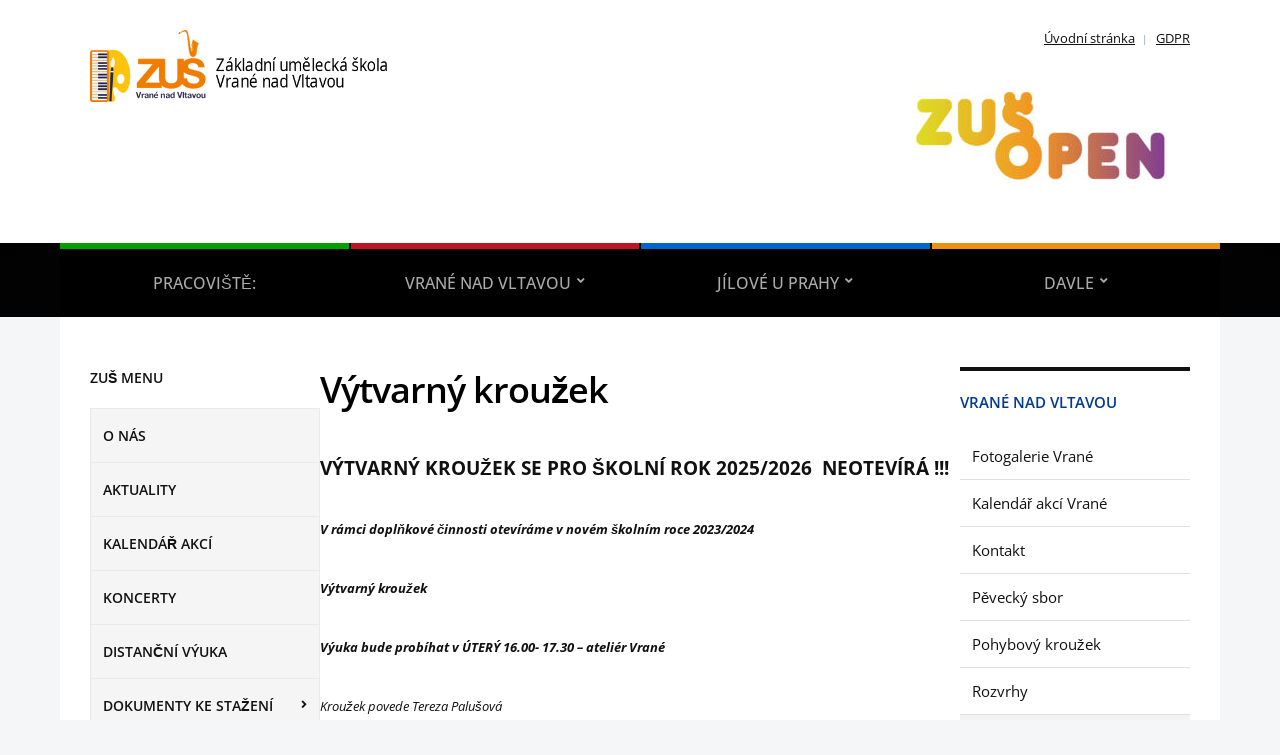

--- FILE ---
content_type: text/html; charset=UTF-8
request_url: https://zusvrane.cz/pracoviste/vrane-nad-vltavou/vytvarny-krouzek/
body_size: 10311
content:
<!DOCTYPE html>
<html lang="cs">
	<head>
		<meta charset="UTF-8" />
		<meta http-equiv="X-UA-Compatible" content="IE=edge" />
		<meta name="viewport" content="width=device-width, initial-scale=1.0" />
		<link rel="profile" href="//gmpg.org/xfn/11" />
	<title>Výtvarný kroužek &#8211; Základní umělecká škola Vrané nad Vltavou</title>
<meta name='robots' content='max-image-preview:large' />
	<style>img:is([sizes="auto" i], [sizes^="auto," i]) { contain-intrinsic-size: 3000px 1500px }</style>
	<link rel="alternate" type="application/rss+xml" title="Základní umělecká škola Vrané nad Vltavou &raquo; RSS zdroj" href="https://zusvrane.cz/feed/" />
<link rel="alternate" type="text/calendar" title="Základní umělecká škola Vrané nad Vltavou &raquo; iCal zdroj" href="https://zusvrane.cz/akce/?ical=1" />
<script type="text/javascript">
/* <![CDATA[ */
window._wpemojiSettings = {"baseUrl":"https:\/\/s.w.org\/images\/core\/emoji\/15.0.3\/72x72\/","ext":".png","svgUrl":"https:\/\/s.w.org\/images\/core\/emoji\/15.0.3\/svg\/","svgExt":".svg","source":{"concatemoji":"https:\/\/zusvrane.cz\/wp-includes\/js\/wp-emoji-release.min.js?ver=6.7.4"}};
/*! This file is auto-generated */
!function(i,n){var o,s,e;function c(e){try{var t={supportTests:e,timestamp:(new Date).valueOf()};sessionStorage.setItem(o,JSON.stringify(t))}catch(e){}}function p(e,t,n){e.clearRect(0,0,e.canvas.width,e.canvas.height),e.fillText(t,0,0);var t=new Uint32Array(e.getImageData(0,0,e.canvas.width,e.canvas.height).data),r=(e.clearRect(0,0,e.canvas.width,e.canvas.height),e.fillText(n,0,0),new Uint32Array(e.getImageData(0,0,e.canvas.width,e.canvas.height).data));return t.every(function(e,t){return e===r[t]})}function u(e,t,n){switch(t){case"flag":return n(e,"\ud83c\udff3\ufe0f\u200d\u26a7\ufe0f","\ud83c\udff3\ufe0f\u200b\u26a7\ufe0f")?!1:!n(e,"\ud83c\uddfa\ud83c\uddf3","\ud83c\uddfa\u200b\ud83c\uddf3")&&!n(e,"\ud83c\udff4\udb40\udc67\udb40\udc62\udb40\udc65\udb40\udc6e\udb40\udc67\udb40\udc7f","\ud83c\udff4\u200b\udb40\udc67\u200b\udb40\udc62\u200b\udb40\udc65\u200b\udb40\udc6e\u200b\udb40\udc67\u200b\udb40\udc7f");case"emoji":return!n(e,"\ud83d\udc26\u200d\u2b1b","\ud83d\udc26\u200b\u2b1b")}return!1}function f(e,t,n){var r="undefined"!=typeof WorkerGlobalScope&&self instanceof WorkerGlobalScope?new OffscreenCanvas(300,150):i.createElement("canvas"),a=r.getContext("2d",{willReadFrequently:!0}),o=(a.textBaseline="top",a.font="600 32px Arial",{});return e.forEach(function(e){o[e]=t(a,e,n)}),o}function t(e){var t=i.createElement("script");t.src=e,t.defer=!0,i.head.appendChild(t)}"undefined"!=typeof Promise&&(o="wpEmojiSettingsSupports",s=["flag","emoji"],n.supports={everything:!0,everythingExceptFlag:!0},e=new Promise(function(e){i.addEventListener("DOMContentLoaded",e,{once:!0})}),new Promise(function(t){var n=function(){try{var e=JSON.parse(sessionStorage.getItem(o));if("object"==typeof e&&"number"==typeof e.timestamp&&(new Date).valueOf()<e.timestamp+604800&&"object"==typeof e.supportTests)return e.supportTests}catch(e){}return null}();if(!n){if("undefined"!=typeof Worker&&"undefined"!=typeof OffscreenCanvas&&"undefined"!=typeof URL&&URL.createObjectURL&&"undefined"!=typeof Blob)try{var e="postMessage("+f.toString()+"("+[JSON.stringify(s),u.toString(),p.toString()].join(",")+"));",r=new Blob([e],{type:"text/javascript"}),a=new Worker(URL.createObjectURL(r),{name:"wpTestEmojiSupports"});return void(a.onmessage=function(e){c(n=e.data),a.terminate(),t(n)})}catch(e){}c(n=f(s,u,p))}t(n)}).then(function(e){for(var t in e)n.supports[t]=e[t],n.supports.everything=n.supports.everything&&n.supports[t],"flag"!==t&&(n.supports.everythingExceptFlag=n.supports.everythingExceptFlag&&n.supports[t]);n.supports.everythingExceptFlag=n.supports.everythingExceptFlag&&!n.supports.flag,n.DOMReady=!1,n.readyCallback=function(){n.DOMReady=!0}}).then(function(){return e}).then(function(){var e;n.supports.everything||(n.readyCallback(),(e=n.source||{}).concatemoji?t(e.concatemoji):e.wpemoji&&e.twemoji&&(t(e.twemoji),t(e.wpemoji)))}))}((window,document),window._wpemojiSettings);
/* ]]> */
</script>
<style id='wp-emoji-styles-inline-css' type='text/css'>

	img.wp-smiley, img.emoji {
		display: inline !important;
		border: none !important;
		box-shadow: none !important;
		height: 1em !important;
		width: 1em !important;
		margin: 0 0.07em !important;
		vertical-align: -0.1em !important;
		background: none !important;
		padding: 0 !important;
	}
</style>
<link rel='stylesheet' id='wp-block-library-css' href='https://zusvrane.cz/wp-includes/css/dist/block-library/style.min.css?ver=6.7.4' type='text/css' media='all' />
<style id='classic-theme-styles-inline-css' type='text/css'>
/*! This file is auto-generated */
.wp-block-button__link{color:#fff;background-color:#32373c;border-radius:9999px;box-shadow:none;text-decoration:none;padding:calc(.667em + 2px) calc(1.333em + 2px);font-size:1.125em}.wp-block-file__button{background:#32373c;color:#fff;text-decoration:none}
</style>
<style id='global-styles-inline-css' type='text/css'>
:root{--wp--preset--aspect-ratio--square: 1;--wp--preset--aspect-ratio--4-3: 4/3;--wp--preset--aspect-ratio--3-4: 3/4;--wp--preset--aspect-ratio--3-2: 3/2;--wp--preset--aspect-ratio--2-3: 2/3;--wp--preset--aspect-ratio--16-9: 16/9;--wp--preset--aspect-ratio--9-16: 9/16;--wp--preset--color--black: #000000;--wp--preset--color--cyan-bluish-gray: #abb8c3;--wp--preset--color--white: #ffffff;--wp--preset--color--pale-pink: #f78da7;--wp--preset--color--vivid-red: #cf2e2e;--wp--preset--color--luminous-vivid-orange: #ff6900;--wp--preset--color--luminous-vivid-amber: #fcb900;--wp--preset--color--light-green-cyan: #7bdcb5;--wp--preset--color--vivid-green-cyan: #00d084;--wp--preset--color--pale-cyan-blue: #8ed1fc;--wp--preset--color--vivid-cyan-blue: #0693e3;--wp--preset--color--vivid-purple: #9b51e0;--wp--preset--gradient--vivid-cyan-blue-to-vivid-purple: linear-gradient(135deg,rgba(6,147,227,1) 0%,rgb(155,81,224) 100%);--wp--preset--gradient--light-green-cyan-to-vivid-green-cyan: linear-gradient(135deg,rgb(122,220,180) 0%,rgb(0,208,130) 100%);--wp--preset--gradient--luminous-vivid-amber-to-luminous-vivid-orange: linear-gradient(135deg,rgba(252,185,0,1) 0%,rgba(255,105,0,1) 100%);--wp--preset--gradient--luminous-vivid-orange-to-vivid-red: linear-gradient(135deg,rgba(255,105,0,1) 0%,rgb(207,46,46) 100%);--wp--preset--gradient--very-light-gray-to-cyan-bluish-gray: linear-gradient(135deg,rgb(238,238,238) 0%,rgb(169,184,195) 100%);--wp--preset--gradient--cool-to-warm-spectrum: linear-gradient(135deg,rgb(74,234,220) 0%,rgb(151,120,209) 20%,rgb(207,42,186) 40%,rgb(238,44,130) 60%,rgb(251,105,98) 80%,rgb(254,248,76) 100%);--wp--preset--gradient--blush-light-purple: linear-gradient(135deg,rgb(255,206,236) 0%,rgb(152,150,240) 100%);--wp--preset--gradient--blush-bordeaux: linear-gradient(135deg,rgb(254,205,165) 0%,rgb(254,45,45) 50%,rgb(107,0,62) 100%);--wp--preset--gradient--luminous-dusk: linear-gradient(135deg,rgb(255,203,112) 0%,rgb(199,81,192) 50%,rgb(65,88,208) 100%);--wp--preset--gradient--pale-ocean: linear-gradient(135deg,rgb(255,245,203) 0%,rgb(182,227,212) 50%,rgb(51,167,181) 100%);--wp--preset--gradient--electric-grass: linear-gradient(135deg,rgb(202,248,128) 0%,rgb(113,206,126) 100%);--wp--preset--gradient--midnight: linear-gradient(135deg,rgb(2,3,129) 0%,rgb(40,116,252) 100%);--wp--preset--font-size--small: 13px;--wp--preset--font-size--medium: 20px;--wp--preset--font-size--large: 36px;--wp--preset--font-size--x-large: 42px;--wp--preset--spacing--20: 0.44rem;--wp--preset--spacing--30: 0.67rem;--wp--preset--spacing--40: 1rem;--wp--preset--spacing--50: 1.5rem;--wp--preset--spacing--60: 2.25rem;--wp--preset--spacing--70: 3.38rem;--wp--preset--spacing--80: 5.06rem;--wp--preset--shadow--natural: 6px 6px 9px rgba(0, 0, 0, 0.2);--wp--preset--shadow--deep: 12px 12px 50px rgba(0, 0, 0, 0.4);--wp--preset--shadow--sharp: 6px 6px 0px rgba(0, 0, 0, 0.2);--wp--preset--shadow--outlined: 6px 6px 0px -3px rgba(255, 255, 255, 1), 6px 6px rgba(0, 0, 0, 1);--wp--preset--shadow--crisp: 6px 6px 0px rgba(0, 0, 0, 1);}:where(.is-layout-flex){gap: 0.5em;}:where(.is-layout-grid){gap: 0.5em;}body .is-layout-flex{display: flex;}.is-layout-flex{flex-wrap: wrap;align-items: center;}.is-layout-flex > :is(*, div){margin: 0;}body .is-layout-grid{display: grid;}.is-layout-grid > :is(*, div){margin: 0;}:where(.wp-block-columns.is-layout-flex){gap: 2em;}:where(.wp-block-columns.is-layout-grid){gap: 2em;}:where(.wp-block-post-template.is-layout-flex){gap: 1.25em;}:where(.wp-block-post-template.is-layout-grid){gap: 1.25em;}.has-black-color{color: var(--wp--preset--color--black) !important;}.has-cyan-bluish-gray-color{color: var(--wp--preset--color--cyan-bluish-gray) !important;}.has-white-color{color: var(--wp--preset--color--white) !important;}.has-pale-pink-color{color: var(--wp--preset--color--pale-pink) !important;}.has-vivid-red-color{color: var(--wp--preset--color--vivid-red) !important;}.has-luminous-vivid-orange-color{color: var(--wp--preset--color--luminous-vivid-orange) !important;}.has-luminous-vivid-amber-color{color: var(--wp--preset--color--luminous-vivid-amber) !important;}.has-light-green-cyan-color{color: var(--wp--preset--color--light-green-cyan) !important;}.has-vivid-green-cyan-color{color: var(--wp--preset--color--vivid-green-cyan) !important;}.has-pale-cyan-blue-color{color: var(--wp--preset--color--pale-cyan-blue) !important;}.has-vivid-cyan-blue-color{color: var(--wp--preset--color--vivid-cyan-blue) !important;}.has-vivid-purple-color{color: var(--wp--preset--color--vivid-purple) !important;}.has-black-background-color{background-color: var(--wp--preset--color--black) !important;}.has-cyan-bluish-gray-background-color{background-color: var(--wp--preset--color--cyan-bluish-gray) !important;}.has-white-background-color{background-color: var(--wp--preset--color--white) !important;}.has-pale-pink-background-color{background-color: var(--wp--preset--color--pale-pink) !important;}.has-vivid-red-background-color{background-color: var(--wp--preset--color--vivid-red) !important;}.has-luminous-vivid-orange-background-color{background-color: var(--wp--preset--color--luminous-vivid-orange) !important;}.has-luminous-vivid-amber-background-color{background-color: var(--wp--preset--color--luminous-vivid-amber) !important;}.has-light-green-cyan-background-color{background-color: var(--wp--preset--color--light-green-cyan) !important;}.has-vivid-green-cyan-background-color{background-color: var(--wp--preset--color--vivid-green-cyan) !important;}.has-pale-cyan-blue-background-color{background-color: var(--wp--preset--color--pale-cyan-blue) !important;}.has-vivid-cyan-blue-background-color{background-color: var(--wp--preset--color--vivid-cyan-blue) !important;}.has-vivid-purple-background-color{background-color: var(--wp--preset--color--vivid-purple) !important;}.has-black-border-color{border-color: var(--wp--preset--color--black) !important;}.has-cyan-bluish-gray-border-color{border-color: var(--wp--preset--color--cyan-bluish-gray) !important;}.has-white-border-color{border-color: var(--wp--preset--color--white) !important;}.has-pale-pink-border-color{border-color: var(--wp--preset--color--pale-pink) !important;}.has-vivid-red-border-color{border-color: var(--wp--preset--color--vivid-red) !important;}.has-luminous-vivid-orange-border-color{border-color: var(--wp--preset--color--luminous-vivid-orange) !important;}.has-luminous-vivid-amber-border-color{border-color: var(--wp--preset--color--luminous-vivid-amber) !important;}.has-light-green-cyan-border-color{border-color: var(--wp--preset--color--light-green-cyan) !important;}.has-vivid-green-cyan-border-color{border-color: var(--wp--preset--color--vivid-green-cyan) !important;}.has-pale-cyan-blue-border-color{border-color: var(--wp--preset--color--pale-cyan-blue) !important;}.has-vivid-cyan-blue-border-color{border-color: var(--wp--preset--color--vivid-cyan-blue) !important;}.has-vivid-purple-border-color{border-color: var(--wp--preset--color--vivid-purple) !important;}.has-vivid-cyan-blue-to-vivid-purple-gradient-background{background: var(--wp--preset--gradient--vivid-cyan-blue-to-vivid-purple) !important;}.has-light-green-cyan-to-vivid-green-cyan-gradient-background{background: var(--wp--preset--gradient--light-green-cyan-to-vivid-green-cyan) !important;}.has-luminous-vivid-amber-to-luminous-vivid-orange-gradient-background{background: var(--wp--preset--gradient--luminous-vivid-amber-to-luminous-vivid-orange) !important;}.has-luminous-vivid-orange-to-vivid-red-gradient-background{background: var(--wp--preset--gradient--luminous-vivid-orange-to-vivid-red) !important;}.has-very-light-gray-to-cyan-bluish-gray-gradient-background{background: var(--wp--preset--gradient--very-light-gray-to-cyan-bluish-gray) !important;}.has-cool-to-warm-spectrum-gradient-background{background: var(--wp--preset--gradient--cool-to-warm-spectrum) !important;}.has-blush-light-purple-gradient-background{background: var(--wp--preset--gradient--blush-light-purple) !important;}.has-blush-bordeaux-gradient-background{background: var(--wp--preset--gradient--blush-bordeaux) !important;}.has-luminous-dusk-gradient-background{background: var(--wp--preset--gradient--luminous-dusk) !important;}.has-pale-ocean-gradient-background{background: var(--wp--preset--gradient--pale-ocean) !important;}.has-electric-grass-gradient-background{background: var(--wp--preset--gradient--electric-grass) !important;}.has-midnight-gradient-background{background: var(--wp--preset--gradient--midnight) !important;}.has-small-font-size{font-size: var(--wp--preset--font-size--small) !important;}.has-medium-font-size{font-size: var(--wp--preset--font-size--medium) !important;}.has-large-font-size{font-size: var(--wp--preset--font-size--large) !important;}.has-x-large-font-size{font-size: var(--wp--preset--font-size--x-large) !important;}
:where(.wp-block-post-template.is-layout-flex){gap: 1.25em;}:where(.wp-block-post-template.is-layout-grid){gap: 1.25em;}
:where(.wp-block-columns.is-layout-flex){gap: 2em;}:where(.wp-block-columns.is-layout-grid){gap: 2em;}
:root :where(.wp-block-pullquote){font-size: 1.5em;line-height: 1.6;}
</style>
<link rel='stylesheet' id='city-hall-style-css' href='https://zusvrane.cz/wp-content/themes/city-hall/style.css?ver=2.3.1' type='text/css' media='all' />
<link rel='stylesheet' id='ilovewp-icomoon-css' href='https://zusvrane.cz/wp-content/themes/city-hall/css/icomoon.css?ver=2.3.1' type='text/css' media='all' />
<script type="text/javascript" src="https://zusvrane.cz/wp-includes/js/jquery/jquery.min.js?ver=3.7.1" id="jquery-core-js"></script>
<script type="text/javascript" src="https://zusvrane.cz/wp-includes/js/jquery/jquery-migrate.min.js?ver=3.4.1" id="jquery-migrate-js"></script>
<script type="text/javascript" src="https://zusvrane.cz/wp-content/themes/city-hall/js/superfish.min.js?ver=1" id="jquery-superfish-js"></script>
<link rel="https://api.w.org/" href="https://zusvrane.cz/wp-json/" /><link rel="alternate" title="JSON" type="application/json" href="https://zusvrane.cz/wp-json/wp/v2/pages/3877" /><link rel="EditURI" type="application/rsd+xml" title="RSD" href="https://zusvrane.cz/xmlrpc.php?rsd" />
<meta name="generator" content="WordPress 6.7.4" />
<link rel="canonical" href="https://zusvrane.cz/pracoviste/vrane-nad-vltavou/vytvarny-krouzek/" />
<link rel='shortlink' href='https://zusvrane.cz/?p=3877' />
<link rel="alternate" title="oEmbed (JSON)" type="application/json+oembed" href="https://zusvrane.cz/wp-json/oembed/1.0/embed?url=https%3A%2F%2Fzusvrane.cz%2Fpracoviste%2Fvrane-nad-vltavou%2Fvytvarny-krouzek%2F" />
<link rel="alternate" title="oEmbed (XML)" type="text/xml+oembed" href="https://zusvrane.cz/wp-json/oembed/1.0/embed?url=https%3A%2F%2Fzusvrane.cz%2Fpracoviste%2Fvrane-nad-vltavou%2Fvytvarny-krouzek%2F&#038;format=xml" />
        <style>
            .ssc-hide {
                display: none !important;
            }
        </style>
		
		
        <!-- SSC TinyMCE Shortcode Plugin -->
        <script type='text/javascript'>
            let sscContentGroups = [{"text":"Nez\u00e1le\u017e\u00ed","value":""},{"text":"ZU\u0160","value":"1967"}];
        </script>
		<meta name="tec-api-version" content="v1"><meta name="tec-api-origin" content="https://zusvrane.cz"><link rel="alternate" href="https://zusvrane.cz/wp-json/tribe/events/v1/" /><style type="text/css" id="custom-background-css">
body.custom-background { background-image: url("https://web.zusvrane.cz/wp-content/uploads/2019/03/background-1.jpg"); background-position: left top; background-size: cover; background-repeat: no-repeat; background-attachment: fixed; }
</style>
	<link rel="icon" href="https://zusvrane.cz/wp-content/uploads/2019/03/cropped-webicon-1-32x32.png" sizes="32x32" />
<link rel="icon" href="https://zusvrane.cz/wp-content/uploads/2019/03/cropped-webicon-1-192x192.png" sizes="192x192" />
<link rel="apple-touch-icon" href="https://zusvrane.cz/wp-content/uploads/2019/03/cropped-webicon-1-180x180.png" />
<meta name="msapplication-TileImage" content="https://zusvrane.cz/wp-content/uploads/2019/03/cropped-webicon-1-270x270.png" />
</head>

<body class="page-template-default page page-id-3877 page-child parent-pageid-106 custom-background wp-custom-logo wp-embed-responsive tribe-no-js  page-header-left page-menu-standard page-sidebar-both">


<div id="container">

	<a class="skip-link screen-reader-text" href="#site-main">Skip to content</a>
	<header id="site-masthead" class="site-section site-section-masthead">
		<div id="site-masthead-branding">
			<div class="site-section-wrapper site-wrapper-width site-section-wrapper-masthead">
				<div id="site-logo">
				<a href="https://zusvrane.cz/" class="custom-logo-link" rel="home"><img width="515" height="124" src="https://zusvrane.cz/wp-content/uploads/2019/03/logo-sm-text.png" class="custom-logo" alt="Logo for Základní umělecká škola Vrané nad Vltavou" decoding="async" fetchpriority="high" srcset="https://zusvrane.cz/wp-content/uploads/2019/03/logo-sm-text.png 515w, https://zusvrane.cz/wp-content/uploads/2019/03/logo-sm-text-300x72.png 300w" sizes="(max-width: 515px) 100vw, 515px" /></a>				</div><!-- #site-logo -->
				<div id="site-header-extra">
					 

					<nav id="site-secondary-nav">
					<ul id="site-secondary-menu" class=""><li id="menu-item-667" class="menu-item menu-item-type-post_type menu-item-object-page menu-item-home menu-item-667"><a href="https://zusvrane.cz/">Úvodní stránka</a></li>
<li id="menu-item-300" class="menu-item menu-item-type-post_type menu-item-object-page menu-item-privacy-policy menu-item-300"><a rel="privacy-policy" href="https://zusvrane.cz/o-nas/dokumenty-skoly/gdpr/">GDPR</a></li>
</ul>					</nav><!-- #site-secondary-menu -->

										<div id="site-header-widgets"><div class="widget widget_media_image clearfix" id="media_image-2"><img width="300" height="161" src="https://zusvrane.cz/wp-content/uploads/2021/05/Logo_ZUS_OPEN-11-300x161.jpg" class="image wp-image-2202  attachment-medium size-medium" alt="" style="max-width: 100%; height: auto;" decoding="async" srcset="https://zusvrane.cz/wp-content/uploads/2021/05/Logo_ZUS_OPEN-11-300x161.jpg 300w, https://zusvrane.cz/wp-content/uploads/2021/05/Logo_ZUS_OPEN-11-1024x550.jpg 1024w, https://zusvrane.cz/wp-content/uploads/2021/05/Logo_ZUS_OPEN-11-768x412.jpg 768w, https://zusvrane.cz/wp-content/uploads/2021/05/Logo_ZUS_OPEN-11-1536x825.jpg 1536w, https://zusvrane.cz/wp-content/uploads/2021/05/Logo_ZUS_OPEN-11-2048x1100.jpg 2048w" sizes="(max-width: 300px) 100vw, 300px" /></div></div><!-- #site-header-widgets -->				</div><!-- #site-header-extra-->
			</div><!-- .site-section-wrapper .site-section-wrapper-masthead -->
		</div><!-- #site-masthead-branding -->
		<div id="site-masthead-cover-menu">
						<nav id="site-primary-nav">
				<div class="site-section-wrapper site-wrapper-width site-section-wrapper-primary-menu">
				<span id="site-mobile-menu-toggle">
	<button class="site-toggle-anchor">
		<span class="site-toggle-icon site-toggle-icon-open is-visible icon-icomoon academia-icon-bars"></span>
		<span class="site-toggle-label site-toggle-label-open is-visible">Open Menu</span>
		<span class="site-toggle-icon site-toggle-icon-close icon-icomoon academia-icon-bars"></span>
		<span class="site-toggle-label site-toggle-label-close">Close Menu</span>
	</button><!-- .toggle-anchor -->
</span><!-- #site-mobile-menu-toggle -->

<div id="site-mobile-menu">

	<div class="menu-wrapper">

		
		<nav class="mobile-menu" aria-label="Mobile Menu">

			<ul class="mobile-menu-ul">

			<ul id="menu-pracovistemenu" class="menu"><li id="menu-item-196" class="menu-item menu-item-type-post_type menu-item-object-page current-page-ancestor menu-item-196"><a href="https://zusvrane.cz/pracoviste/">Pracoviště:</a></li>
<li id="menu-item-149" class="menu-item menu-item-type-post_type menu-item-object-page current-page-ancestor current-menu-ancestor current-menu-parent current-page-parent current_page_parent current_page_ancestor menu-item-has-children menu-item-149"><a href="https://zusvrane.cz/pracoviste/vrane-nad-vltavou/">Vrané nad Vltavou</a><button class="sub-menu-toggle toggle-anchor"><span class="screen-reader-text">Show sub menu</span><span class="icon-icomoon academia-icon-chevron-down"></span></span></button>
<ul class="sub-menu">
	<li id="menu-item-183" class="menu-item menu-item-type-post_type menu-item-object-page menu-item-183"><a href="https://zusvrane.cz/pracoviste/vrane-nad-vltavou/vyucovaci-obory/">Vyučovací obory</a></li>
	<li id="menu-item-182" class="menu-item menu-item-type-post_type menu-item-object-page menu-item-182"><a href="https://zusvrane.cz/pracoviste/vrane-nad-vltavou/rozvrhy/">Rozvrhy</a></li>
	<li id="menu-item-252" class="menu-item menu-item-type-taxonomy menu-item-object-tribe_events_cat menu-item-252"><a href="https://zusvrane.cz/akce/rubrika/kalendar-zus/akce-vrane/">Kalendář akcí Vrané</a></li>
	<li id="menu-item-184" class="menu-item menu-item-type-post_type menu-item-object-page menu-item-184"><a href="https://zusvrane.cz/pracoviste/vrane-nad-vltavou/vyucujici/">Vyučující</a></li>
	<li id="menu-item-314" class="menu-item menu-item-type-post_type menu-item-object-page menu-item-314"><a href="https://zusvrane.cz/pracoviste/vrane-nad-vltavou/krouzky-vrane/">Pohybový kroužek</a></li>
	<li id="menu-item-4115" class="menu-item menu-item-type-post_type menu-item-object-page current-menu-item page_item page-item-3877 current_page_item menu-item-4115"><a href="https://zusvrane.cz/pracoviste/vrane-nad-vltavou/vytvarny-krouzek/" aria-current="page">Výtvarný kroužek</a></li>
	<li id="menu-item-5034" class="menu-item menu-item-type-post_type menu-item-object-page menu-item-5034"><a href="https://zusvrane.cz/pracoviste/vrane-nad-vltavou/pevecky-sbor/">Pěvecký sbor</a></li>
	<li id="menu-item-328" class="menu-item menu-item-type-post_type menu-item-object-page menu-item-328"><a href="https://zusvrane.cz/pracoviste/vrane-nad-vltavou/fotogalerie/">Fotogalerie Vrané</a></li>
	<li id="menu-item-155" class="menu-item menu-item-type-post_type menu-item-object-page menu-item-155"><a href="https://zusvrane.cz/pracoviste/vrane-nad-vltavou/kontakt/">Kontakt</a></li>
</ul>
</li>
<li id="menu-item-150" class="menu-item menu-item-type-post_type menu-item-object-page menu-item-has-children menu-item-150"><a href="https://zusvrane.cz/pracoviste/jilove/">Jílové u Prahy</a><button class="sub-menu-toggle toggle-anchor"><span class="screen-reader-text">Show sub menu</span><span class="icon-icomoon academia-icon-chevron-down"></span></span></button>
<ul class="sub-menu">
	<li id="menu-item-188" class="menu-item menu-item-type-post_type menu-item-object-page menu-item-188"><a href="https://zusvrane.cz/pracoviste/jilove/vyucovaci-obory/">Vyučovací obory</a></li>
	<li id="menu-item-187" class="menu-item menu-item-type-post_type menu-item-object-page menu-item-187"><a href="https://zusvrane.cz/pracoviste/jilove/rozvrhy/">Rozvrhy</a></li>
	<li id="menu-item-251" class="menu-item menu-item-type-taxonomy menu-item-object-tribe_events_cat menu-item-251"><a href="https://zusvrane.cz/akce/rubrika/kalendar-zus/akce-jilove/">Kalendář akcí Jílové</a></li>
	<li id="menu-item-189" class="menu-item menu-item-type-post_type menu-item-object-page menu-item-189"><a href="https://zusvrane.cz/pracoviste/jilove/vyucujici/">Vyučující</a></li>
	<li id="menu-item-1335" class="menu-item menu-item-type-post_type menu-item-object-page menu-item-1335"><a href="https://zusvrane.cz/pracoviste/jilove/krouzky-jilove/">Výtvarný Kroužek</a></li>
	<li id="menu-item-4117" class="menu-item menu-item-type-post_type menu-item-object-page menu-item-4117"><a href="https://zusvrane.cz/pracoviste/jilove/pohybovy-krouzek/">Pohybový kroužek</a></li>
	<li id="menu-item-4116" class="menu-item menu-item-type-post_type menu-item-object-page menu-item-4116"><a href="https://zusvrane.cz/pracoviste/jilove/pevecky-sbor/">Pěvecký sbor</a></li>
	<li id="menu-item-185" class="menu-item menu-item-type-post_type menu-item-object-page menu-item-185"><a href="https://zusvrane.cz/pracoviste/jilove/fotogalerie/">Fotogalerie Jílové</a></li>
	<li id="menu-item-154" class="menu-item menu-item-type-post_type menu-item-object-page menu-item-154"><a href="https://zusvrane.cz/pracoviste/jilove/kontakt/">Kontakt</a></li>
</ul>
</li>
<li id="menu-item-151" class="menu-item menu-item-type-post_type menu-item-object-page menu-item-has-children menu-item-151"><a href="https://zusvrane.cz/pracoviste/davle/">Davle</a><button class="sub-menu-toggle toggle-anchor"><span class="screen-reader-text">Show sub menu</span><span class="icon-icomoon academia-icon-chevron-down"></span></span></button>
<ul class="sub-menu">
	<li id="menu-item-193" class="menu-item menu-item-type-post_type menu-item-object-page menu-item-193"><a href="https://zusvrane.cz/pracoviste/davle/vyucovaci-obory/">Vyučovací obory</a></li>
	<li id="menu-item-192" class="menu-item menu-item-type-post_type menu-item-object-page menu-item-192"><a href="https://zusvrane.cz/pracoviste/davle/rozvrhy/">Rozvrhy</a></li>
	<li id="menu-item-250" class="menu-item menu-item-type-taxonomy menu-item-object-tribe_events_cat menu-item-250"><a href="https://zusvrane.cz/akce/rubrika/kalendar-zus/akce-davle/">Kalendář akcí Davle</a></li>
	<li id="menu-item-194" class="menu-item menu-item-type-post_type menu-item-object-page menu-item-194"><a href="https://zusvrane.cz/pracoviste/davle/vyucujici/">Vyučující</a></li>
	<li id="menu-item-1617" class="menu-item menu-item-type-post_type menu-item-object-page menu-item-1617"><a href="https://zusvrane.cz/pracoviste/davle/krouzky-davle/">Pohybový Kroužek</a></li>
	<li id="menu-item-4121" class="menu-item menu-item-type-post_type menu-item-object-page menu-item-4121"><a href="https://zusvrane.cz/pracoviste/davle/1409-2/">Pěvecký sbor</a></li>
	<li id="menu-item-190" class="menu-item menu-item-type-post_type menu-item-object-page menu-item-190"><a href="https://zusvrane.cz/pracoviste/davle/fotogalerie/">Fotogalerie Davle</a></li>
	<li id="menu-item-153" class="menu-item menu-item-type-post_type menu-item-object-page menu-item-153"><a href="https://zusvrane.cz/pracoviste/davle/kontakt/">Kontakty</a></li>
</ul>
</li>
</ul>
			</ul><!-- .mobile-menu-ul -->

		</nav><!-- .mobile-menu -->

	</div><!-- .menu-wrapper -->

</div><!-- #site-mobile-menu -->
<ul id="site-primary-menu" class="large-nav sf-menu"><li class="menu-item menu-item-type-post_type menu-item-object-page current-page-ancestor menu-item-196"><a href="https://zusvrane.cz/pracoviste/">Pracoviště:</a></li>
<li class="menu-item menu-item-type-post_type menu-item-object-page current-page-ancestor current-menu-ancestor current-menu-parent current-page-parent current_page_parent current_page_ancestor menu-item-has-children menu-item-149"><a href="https://zusvrane.cz/pracoviste/vrane-nad-vltavou/">Vrané nad Vltavou</a>
<ul class="sub-menu">
	<li class="menu-item menu-item-type-post_type menu-item-object-page menu-item-183"><a href="https://zusvrane.cz/pracoviste/vrane-nad-vltavou/vyucovaci-obory/">Vyučovací obory</a></li>
	<li class="menu-item menu-item-type-post_type menu-item-object-page menu-item-182"><a href="https://zusvrane.cz/pracoviste/vrane-nad-vltavou/rozvrhy/">Rozvrhy</a></li>
	<li class="menu-item menu-item-type-taxonomy menu-item-object-tribe_events_cat menu-item-252"><a href="https://zusvrane.cz/akce/rubrika/kalendar-zus/akce-vrane/">Kalendář akcí Vrané</a></li>
	<li class="menu-item menu-item-type-post_type menu-item-object-page menu-item-184"><a href="https://zusvrane.cz/pracoviste/vrane-nad-vltavou/vyucujici/">Vyučující</a></li>
	<li class="menu-item menu-item-type-post_type menu-item-object-page menu-item-314"><a href="https://zusvrane.cz/pracoviste/vrane-nad-vltavou/krouzky-vrane/">Pohybový kroužek</a></li>
	<li class="menu-item menu-item-type-post_type menu-item-object-page current-menu-item page_item page-item-3877 current_page_item menu-item-4115"><a href="https://zusvrane.cz/pracoviste/vrane-nad-vltavou/vytvarny-krouzek/" aria-current="page">Výtvarný kroužek</a></li>
	<li class="menu-item menu-item-type-post_type menu-item-object-page menu-item-5034"><a href="https://zusvrane.cz/pracoviste/vrane-nad-vltavou/pevecky-sbor/">Pěvecký sbor</a></li>
	<li class="menu-item menu-item-type-post_type menu-item-object-page menu-item-328"><a href="https://zusvrane.cz/pracoviste/vrane-nad-vltavou/fotogalerie/">Fotogalerie Vrané</a></li>
	<li class="menu-item menu-item-type-post_type menu-item-object-page menu-item-155"><a href="https://zusvrane.cz/pracoviste/vrane-nad-vltavou/kontakt/">Kontakt</a></li>
</ul>
</li>
<li class="menu-item menu-item-type-post_type menu-item-object-page menu-item-has-children menu-item-150"><a href="https://zusvrane.cz/pracoviste/jilove/">Jílové u Prahy</a>
<ul class="sub-menu">
	<li class="menu-item menu-item-type-post_type menu-item-object-page menu-item-188"><a href="https://zusvrane.cz/pracoviste/jilove/vyucovaci-obory/">Vyučovací obory</a></li>
	<li class="menu-item menu-item-type-post_type menu-item-object-page menu-item-187"><a href="https://zusvrane.cz/pracoviste/jilove/rozvrhy/">Rozvrhy</a></li>
	<li class="menu-item menu-item-type-taxonomy menu-item-object-tribe_events_cat menu-item-251"><a href="https://zusvrane.cz/akce/rubrika/kalendar-zus/akce-jilove/">Kalendář akcí Jílové</a></li>
	<li class="menu-item menu-item-type-post_type menu-item-object-page menu-item-189"><a href="https://zusvrane.cz/pracoviste/jilove/vyucujici/">Vyučující</a></li>
	<li class="menu-item menu-item-type-post_type menu-item-object-page menu-item-1335"><a href="https://zusvrane.cz/pracoviste/jilove/krouzky-jilove/">Výtvarný Kroužek</a></li>
	<li class="menu-item menu-item-type-post_type menu-item-object-page menu-item-4117"><a href="https://zusvrane.cz/pracoviste/jilove/pohybovy-krouzek/">Pohybový kroužek</a></li>
	<li class="menu-item menu-item-type-post_type menu-item-object-page menu-item-4116"><a href="https://zusvrane.cz/pracoviste/jilove/pevecky-sbor/">Pěvecký sbor</a></li>
	<li class="menu-item menu-item-type-post_type menu-item-object-page menu-item-185"><a href="https://zusvrane.cz/pracoviste/jilove/fotogalerie/">Fotogalerie Jílové</a></li>
	<li class="menu-item menu-item-type-post_type menu-item-object-page menu-item-154"><a href="https://zusvrane.cz/pracoviste/jilove/kontakt/">Kontakt</a></li>
</ul>
</li>
<li class="menu-item menu-item-type-post_type menu-item-object-page menu-item-has-children menu-item-151"><a href="https://zusvrane.cz/pracoviste/davle/">Davle</a>
<ul class="sub-menu">
	<li class="menu-item menu-item-type-post_type menu-item-object-page menu-item-193"><a href="https://zusvrane.cz/pracoviste/davle/vyucovaci-obory/">Vyučovací obory</a></li>
	<li class="menu-item menu-item-type-post_type menu-item-object-page menu-item-192"><a href="https://zusvrane.cz/pracoviste/davle/rozvrhy/">Rozvrhy</a></li>
	<li class="menu-item menu-item-type-taxonomy menu-item-object-tribe_events_cat menu-item-250"><a href="https://zusvrane.cz/akce/rubrika/kalendar-zus/akce-davle/">Kalendář akcí Davle</a></li>
	<li class="menu-item menu-item-type-post_type menu-item-object-page menu-item-194"><a href="https://zusvrane.cz/pracoviste/davle/vyucujici/">Vyučující</a></li>
	<li class="menu-item menu-item-type-post_type menu-item-object-page menu-item-1617"><a href="https://zusvrane.cz/pracoviste/davle/krouzky-davle/">Pohybový Kroužek</a></li>
	<li class="menu-item menu-item-type-post_type menu-item-object-page menu-item-4121"><a href="https://zusvrane.cz/pracoviste/davle/1409-2/">Pěvecký sbor</a></li>
	<li class="menu-item menu-item-type-post_type menu-item-object-page menu-item-190"><a href="https://zusvrane.cz/pracoviste/davle/fotogalerie/">Fotogalerie Davle</a></li>
	<li class="menu-item menu-item-type-post_type menu-item-object-page menu-item-153"><a href="https://zusvrane.cz/pracoviste/davle/kontakt/">Kontakty</a></li>
</ul>
</li>
</ul></div><!-- .site-section-wrapper .site-section-wrapper-primary-menu -->
			</nav><!-- #site-primary-nav -->		</div><!-- #site-masthead-cover-menu -->

	</header><!-- #site-masthead .site-section-masthead -->

	<div class="site-wrapper-frame">
<main id="site-main">

	<div class="site-section-wrapper site-section-wrapper-main">

		<div id="site-page-columns">
		<div id="site-aside-primary" class="site-column site-column-aside">
			<div class="site-column-wrapper site-aside-wrapper">

				<div class="widget widget_nav_menu clearfix" id="nav_menu-5"><p class="widget-title">ZUŠ menu</p><div class="menu-menuzus-container"><ul id="menu-menuzus" class="menu"><li id="menu-item-205" class="menu-item menu-item-type-post_type menu-item-object-page menu-item-205"><a href="https://zusvrane.cz/o-nas/">O nás</a></li>
<li id="menu-item-207" class="menu-item menu-item-type-taxonomy menu-item-object-category menu-item-207"><a href="https://zusvrane.cz/category/aktuality/">Aktuality</a></li>
<li id="menu-item-208" class="menu-item menu-item-type-taxonomy menu-item-object-tribe_events_cat menu-item-208"><a href="https://zusvrane.cz/akce/rubrika/kalendar-zus/">Kalendář Akcí</a></li>
<li id="menu-item-1974" class="menu-item menu-item-type-post_type menu-item-object-page menu-item-1974"><a href="https://zusvrane.cz/koncerty/">Koncerty</a></li>
<li id="menu-item-2572" class="menu-item menu-item-type-post_type menu-item-object-page menu-item-2572"><a href="https://zusvrane.cz/distancni-vyuka/">Distanční výuka</a></li>
<li id="menu-item-209" class="menu-item menu-item-type-post_type menu-item-object-page menu-item-has-children menu-item-209"><a href="https://zusvrane.cz/o-nas/dokumenty-skoly/">Dokumenty ke stažení</a>
<ul class="sub-menu">
	<li id="menu-item-215" class="menu-item menu-item-type-post_type menu-item-object-page menu-item-215"><a href="https://zusvrane.cz/o-nas/dokumenty-skoly/info-pro-sk-rok-2018-2019/">Info pro školní rok 2025/2026</a></li>
	<li id="menu-item-218" class="menu-item menu-item-type-post_type menu-item-object-page menu-item-218"><a href="https://zusvrane.cz/o-nas/dokumenty-skoly/skolni-vzdelavaci-program/">Školní vzdělávací program</a></li>
	<li id="menu-item-217" class="menu-item menu-item-type-post_type menu-item-object-page menu-item-217"><a href="https://zusvrane.cz/o-nas/dokumenty-skoly/skolni-rad/">Školní řád</a></li>
	<li id="menu-item-2420" class="menu-item menu-item-type-post_type menu-item-object-page menu-item-2420"><a href="https://zusvrane.cz/o-nas/dokumenty-skoly/vyrocni-zprava-o-cinnosti-skoly/">Výroční zpráva  o činnosti školy, rozpočet, ČŠI</a></li>
	<li id="menu-item-214" class="menu-item menu-item-type-post_type menu-item-object-page menu-item-privacy-policy menu-item-214"><a rel="privacy-policy" href="https://zusvrane.cz/o-nas/dokumenty-skoly/gdpr/">GDPR – Zpracování osobních údajů</a></li>
	<li id="menu-item-216" class="menu-item menu-item-type-post_type menu-item-object-page menu-item-216"><a href="https://zusvrane.cz/o-nas/dokumenty-skoly/prihlaska-odhlaska/">Přihláška/ Odhláška</a></li>
</ul>
</li>
<li id="menu-item-206" class="menu-item menu-item-type-post_type menu-item-object-page menu-item-206"><a href="https://zusvrane.cz/uspechy-skoly/">Úspěchy školy</a></li>
<li id="menu-item-463" class="menu-item menu-item-type-post_type menu-item-object-page menu-item-463"><a href="https://zusvrane.cz/kontakty/">Kontakty</a></li>
<li id="menu-item-4110" class="menu-item menu-item-type-post_type menu-item-object-page menu-item-4110"><a href="https://zusvrane.cz/organizace-skolniho-roku-2022-2023/">Organizace školního roku 2025/2026</a></li>
<li id="menu-item-6357" class="menu-item menu-item-type-post_type menu-item-object-page menu-item-6357"><a href="https://zusvrane.cz/informace-pro-rodice/">Informace pro rodiče</a></li>
<li id="menu-item-6981" class="menu-item menu-item-type-post_type menu-item-object-page menu-item-6981"><a href="https://zusvrane.cz/povinne-predmety-hudebniho-oboru/">Povinné předměty hudebního oboru</a></li>
<li id="menu-item-7179" class="menu-item menu-item-type-post_type menu-item-object-page menu-item-7179"><a href="https://zusvrane.cz/nasi-sponzori/">Naši sponzoři</a></li>
<li id="menu-item-8414" class="menu-item menu-item-type-post_type menu-item-object-page menu-item-8414"><a href="https://zusvrane.cz/elektronicka-zakovska-knizka/">Elektronická žákovská knížka</a></li>
<li id="menu-item-9054" class="menu-item menu-item-type-post_type menu-item-object-page menu-item-9054"><a href="https://zusvrane.cz/soucasnost-skoly/">Současnost školy</a></li>
</ul></div></div><div class="widget widget_search clearfix" id="search-2"><form role="search" method="get" class="search-form" action="https://zusvrane.cz/">
				<label>
					<span class="screen-reader-text">Vyhledávání</span>
					<input type="search" class="search-field" placeholder="Hledat &hellip;" value="" name="s" />
				</label>
				<input type="submit" class="search-submit" value="Hledat" />
			</form></div>
			</div><!-- .site-column-wrapper .site-aside-wrapper -->
		</div><!-- #site-aside-primary .site-column site-column-aside --><div id="site-column-main" class="site-column site-column-main"><div class="site-column-main-wrapper"><h1 class="page-title">Výtvarný kroužek</h1><div class="entry-content"><p><span style="font-size: 14pt;"><strong>VÝTVARNÝ KROUŽEK SE PRO ŠKOLNÍ ROK 2025/2026&nbsp; NEOTEVÍRÁ !!!</strong></span></p>
<p><span style="font-size: 10pt;"><em><strong>V rámci doplňkové činnosti otevíráme v novém školním roce 2023/2024</strong></em></span></p>
<p><span style="font-size: 10pt;"><em><strong>Výtvarný kroužek</strong></em></span></p>
<p><span style="font-size: 10pt;"><em><strong>Výuka bude probíhat v ÚTERÝ 16.00- 17.30 &#8211; ateliér Vrané</strong></em></span></p>
<p><span style="font-size: 10pt;"><em>Kroužek povede Tereza Palušová</em></span></p>
<p><span style="font-size: 10pt;"><em><strong>Max. kapacita 12 dětí<br />
</strong></em></span></p>
<p><span style="font-size: 10pt;"><em><strong>Cena za kroužek 1 800 Kč za pololetí.</strong></em></span></p>
<p><span style="font-size: 10pt;"><em><strong>Kurzovné se platí pololetně na účet školy 181745406/0300.</strong></em></span></p>
<p><span style="font-size: 10pt;"><em>Splatnost: DO 15. ZÁŘÍ a 15. ÚNORA PŘÍSLUŠNÉHO POLOLETÍ!!!</em></span></p>
<p><span style="font-size: 10pt;"><em>Platba převodem na bankovní účet.</em></span></p>
<p><span style="font-size: 10pt;"><em>Var. Symbol: část data nar. dítěte ve tvaru ddmmrr, do zprávy do příjemce VÝTVARNY KROUŽEK</em></span></p>
<p><span style="font-size: 10pt;"><em><strong>Přihlášku naskenujte a zašlete na mail: &#x6b;&#x6f;&#111;r&#x64;&#x69;&#x6e;&#97;t&#x6f;&#x72;&#x40;&#122;u&#x73;&#x76;&#x72;&#97;n&#x65;&#x2e;&#x63;&#122;</strong></em></span></p>
<p><span style="font-size: 10pt;"><em><a href="https://zusvrane.cz/wp-content/uploads/2021/06/PRIHLASKA-Krouzek.pdf">PŘIHLÁŠKA Kroužek</a></em></span></p>
<p><span style="font-size: 10pt;"><em><strong>Originál doneste na první lekci.</strong></em></span></p>
<p><span style="font-size: 10pt;"><em><strong>Pro doplnění informací se můžete dotazovat na mailu školy &#118;r&#97;n&#101;&#64;&#x7a;u&#x73;v&#x72;a&#x6e;e&#x2e;c&#x7a;</strong></em></span></p>
<p><span style="font-size: 10pt;"><em><strong>Kroužek</strong>&nbsp;<strong>začíná v týdnu od 11.9. 2023 a končí nejpozději 21.6. 2024. </strong>Dále platí stejná organizace školního roku jako pro běžnou výuku, tedy&nbsp;<strong>neprobíhá&nbsp;</strong>v době prázdnin atd.</em></span></p>
</div><!-- .entry-content --></div><!-- .site-column-wrapper .site-content-wrapper --></div><!-- #site-column-main .site-column .site-column-main --><div id="site-aside-secondary" class="site-column site-column-aside">
			<div class="site-column-wrapper site-aside-wrapper">

				<div class="widget"><p class="widget-title"><a href="https://zusvrane.cz/pracoviste/vrane-nad-vltavou/">Vrané nad Vltavou</a></p><ul class="academia-related-pages"><li class="academia-related-page"><a href="https://zusvrane.cz/pracoviste/vrane-nad-vltavou/fotogalerie/">Fotogalerie Vrané</a></li><li class="academia-related-page"><a href="https://zusvrane.cz/pracoviste/vrane-nad-vltavou/kalendar-akci/">Kalendář akcí Vrané</a></li><li class="academia-related-page"><a href="https://zusvrane.cz/pracoviste/vrane-nad-vltavou/kontakt/">Kontakt</a></li><li class="academia-related-page"><a href="https://zusvrane.cz/pracoviste/vrane-nad-vltavou/pevecky-sbor/">Pěvecký sbor</a></li><li class="academia-related-page"><a href="https://zusvrane.cz/pracoviste/vrane-nad-vltavou/krouzky-vrane/">Pohybový kroužek</a></li><li class="academia-related-page"><a href="https://zusvrane.cz/pracoviste/vrane-nad-vltavou/rozvrhy/">Rozvrhy</a></li><li class="academia-related-page current-menu-item"><a href="https://zusvrane.cz/pracoviste/vrane-nad-vltavou/vytvarny-krouzek/">Výtvarný kroužek</a></li><li class="academia-related-page"><a href="https://zusvrane.cz/pracoviste/vrane-nad-vltavou/vyucovaci-obory/">Vyučovací obory</a></li><li class="academia-related-page"><a href="https://zusvrane.cz/pracoviste/vrane-nad-vltavou/vyucujici/">Vyučující</a></li></ul></div>
		<div class="widget widget_recent_entries clearfix" id="recent-posts-2">
		<p class="widget-title">Poslední Aktuality</p>
		<ul>
											<li>
					<a href="https://zusvrane.cz/2026/01/16/darujeme-krouzky-detem-4/">Darujeme kroužky dětem</a>
											<span class="post-date">16. 1. 2026</span>
									</li>
											<li>
					<a href="https://zusvrane.cz/2026/01/16/nepritomnost-pedagogu-p-skorpikova/">Nepřítomnost pedagogů &#8211; P. Škorpíková, T. Hobzek</a>
											<span class="post-date">16. 1. 2026</span>
									</li>
											<li>
					<a href="https://zusvrane.cz/2025/12/15/vanocni-prazdniny-zus/">Vánoční prázdniny ZUŠ</a>
											<span class="post-date">15. 12. 2025</span>
									</li>
											<li>
					<a href="https://zusvrane.cz/2025/12/15/pf-2026/">PF 2026</a>
											<span class="post-date">15. 12. 2025</span>
									</li>
											<li>
					<a href="https://zusvrane.cz/2025/11/18/vanocni-koncerty-a-predstaveni-zus/">Vánoční koncerty a představení ZUŠ</a>
											<span class="post-date">18. 11. 2025</span>
									</li>
					</ul>

		</div>
			</div><!-- .site-column-wrapper .site-aside-wrapper -->
		</div><!-- #site-aside-secondary .site-column site-column-aside -->	</div><!-- #site-page-columns -->
	
	</div><!-- .site-section-wrapper .site-section-wrapper-main -->

</main><!-- #site-main -->
	
	</div><!-- .site-wrapper-frame -->

	
	<footer id="site-footer" class="site-section site-section-footer">
		<div class="site-section-wrapper site-wrapper-width site-section-wrapper-footer">

			
			<div class="site-columns site-columns-footer site-columns-3">

				<div class="site-column site-column-1">
					<div id="nav_menu-6" class="widget widget_nav_menu"><div class="widget-content-wrapper"><p class="widget-title"><span>Pracoviště</span></p><div class="menu-pracovistemenudolni-container"><ul id="menu-pracovistemenudolni" class="menu"><li id="menu-item-255" class="menu-item menu-item-type-post_type menu-item-object-page current-page-ancestor menu-item-255"><a href="https://zusvrane.cz/pracoviste/vrane-nad-vltavou/">Vrané nad Vltavou</a></li>
<li id="menu-item-254" class="menu-item menu-item-type-post_type menu-item-object-page menu-item-254"><a href="https://zusvrane.cz/pracoviste/jilove/">Jílové u Prahy</a></li>
<li id="menu-item-253" class="menu-item menu-item-type-post_type menu-item-object-page menu-item-253"><a href="https://zusvrane.cz/pracoviste/davle/">Davle</a></li>
</ul></div></div><!-- .widget-content-wrapper --></div>				</div><!-- .site-column .site-column-1 -->
				<div class="site-column site-column-2">
					<div id="black-studio-tinymce-4" class="widget widget_black_studio_tinymce"><div class="widget-content-wrapper"><div class="textwidget"></div></div><!-- .widget-content-wrapper --></div>				</div><!-- .site-column .site-column-2 -->
				<div class="site-column site-column-3">
					<div id="black-studio-tinymce-3" class="widget widget_black_studio_tinymce"><div class="widget-content-wrapper"><p class="widget-title"><span>Rychlé Kontakty</span></p><div class="textwidget"><p><!-- /wp:paragraph --><!-- wp:paragraph --></p>
<p><strong>ZUŠ Vrané nad Vltavou</strong><br />
Nádražní 144, 252 46 Vrané nad Vltavou<br />
tel: 257 760 345</p>
<p><strong>Pracoviště v Jílovém u Prahy</strong><br />
Masarykovo nám. 195, 254 01 Jílové u Prahy<br />
tel.: 241 950 471</p>
<p><strong>Pracoviště v Davli</strong><br />
Školní 96 (budova ZŠ), 252 06 Davle<br />
tel.: 606 238 124</p>
<p><img class="" src="https://zusvrane.cz/wp-content/uploads/2023/07/Publicita-ZUS-Vrane-pdf.jpg" width="204" height="288" /></p>
</div></div><!-- .widget-content-wrapper --></div>
				</div><!-- .site-column .site-column-3 -->

			</div><!-- .site-columns .site-columns-footer .site-columns-3 -->

			
									

			<div id="site-footer-credit">
				<p class="site-credit">Copyright &copy; 2026 Základní umělecká škola Vrané nad Vltavou.									</p>
			</div><!-- #site-footer-credit -->

		</div><!-- .site-section-wrapper .site-section-wrapper-footer -->

	</footer><!-- #site-footer .site-section-footer -->

</div><!-- #container -->

		<script>
		( function ( body ) {
			'use strict';
			body.className = body.className.replace( /\btribe-no-js\b/, 'tribe-js' );
		} )( document.body );
		</script>
		<script> /* <![CDATA[ */var tribe_l10n_datatables = {"aria":{"sort_ascending":": activate to sort column ascending","sort_descending":": activate to sort column descending"},"length_menu":"Show _MENU_ entries","empty_table":"No data available in table","info":"Showing _START_ to _END_ of _TOTAL_ entries","info_empty":"Showing 0 to 0 of 0 entries","info_filtered":"(filtered from _MAX_ total entries)","zero_records":"No matching records found","search":"Search:","all_selected_text":"All items on this page were selected. ","select_all_link":"Select all pages","clear_selection":"Clear Selection.","pagination":{"all":"All","next":"Next","previous":"Previous"},"select":{"rows":{"0":"","_":": Selected %d rows","1":": Selected 1 row"}},"datepicker":{"dayNames":["Ned\u011ble","Pond\u011bl\u00ed","\u00dater\u00fd","St\u0159eda","\u010ctvrtek","P\u00e1tek","Sobota"],"dayNamesShort":["Ne","Po","\u00dat","St","\u010ct","P\u00e1","So"],"dayNamesMin":["Ne","Po","\u00dat","St","\u010ct","P\u00e1","So"],"monthNames":["Leden","\u00danor","B\u0159ezen","Duben","Kv\u011bten","\u010cerven","\u010cervenec","Srpen","Z\u00e1\u0159\u00ed","\u0158\u00edjen","Listopad","Prosinec"],"monthNamesShort":["Leden","\u00danor","B\u0159ezen","Duben","Kv\u011bten","\u010cerven","\u010cervenec","Srpen","Z\u00e1\u0159\u00ed","\u0158\u00edjen","Listopad","Prosinec"],"monthNamesMin":["Led","\u00dano","B\u0159e","Dub","Kv\u011b","\u010cvn","\u010cvc","Srp","Z\u00e1\u0159","\u0158\u00edj","Lis","Pro"],"nextText":"Next","prevText":"Prev","currentText":"Today","closeText":"Done","today":"Today","clear":"Clear"}};/* ]]> */ </script><script type="text/javascript" src="https://zusvrane.cz/wp-content/plugins/the-events-calendar/common/build/js/user-agent.js?ver=da75d0bdea6dde3898df" id="tec-user-agent-js"></script>
<script type="text/javascript" src="https://zusvrane.cz/wp-content/themes/city-hall/js/city-hall.js?ver=2.3.1" id="city-hall-init-js"></script>
	<script>
	/(trident|msie)/i.test(navigator.userAgent)&&document.getElementById&&window.addEventListener&&window.addEventListener("hashchange",function(){var t,e=location.hash.substring(1);/^[A-z0-9_-]+$/.test(e)&&(t=document.getElementById(e))&&(/^(?:a|select|input|button|textarea)$/i.test(t.tagName)||(t.tabIndex=-1),t.focus())},!1);
	</script>
	</body>
</html>